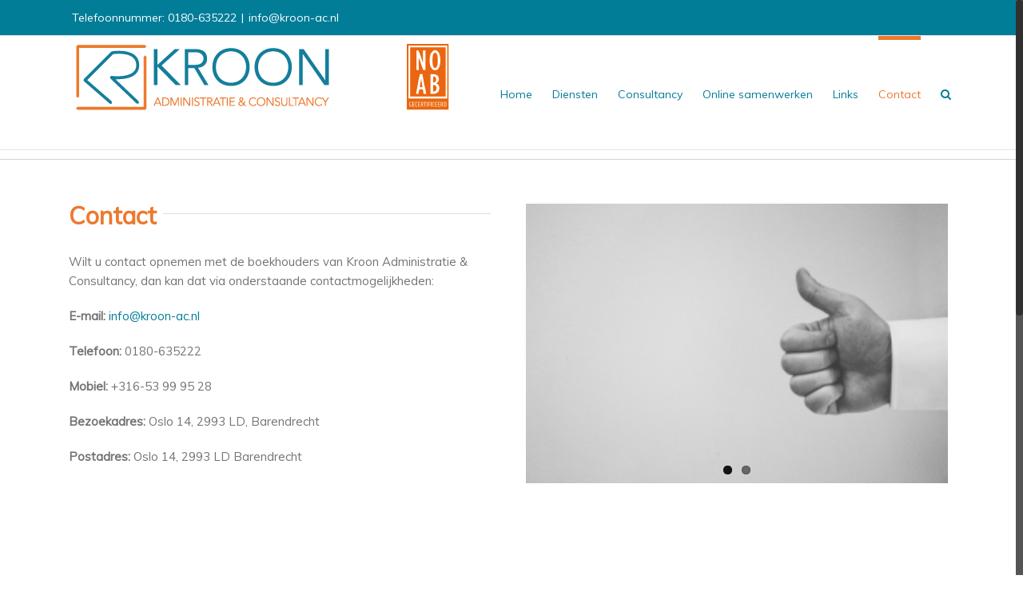

--- FILE ---
content_type: text/html; charset=UTF-8
request_url: https://www.kroon-ac.nl/contact/
body_size: 9749
content:
<!DOCTYPE html>
<html class="no-overflow-y" lang="nl-NL" prefix="og: http://ogp.me/ns# fb: http://ogp.me/ns/fb#">
<head>
	
	<meta http-equiv="Content-Type" content="text/html; charset=utf-8"/>

	
	<!--[if lte IE 8]>
	<script type="text/javascript" src="https://www.kroon-ac.nl/wp-content/themes/Avada/assets/js/html5shiv.js"></script>
	<![endif]-->

	
	<meta name="viewport" content="width=device-width, initial-scale=1" />
							<script>
							/* You can add more configuration options to webfontloader by previously defining the WebFontConfig with your options */
							if ( typeof WebFontConfig === "undefined" ) {
								WebFontConfig = new Object();
							}
							WebFontConfig['google'] = {families: ['Muli&amp;subset=latin,greek-ext']};

							(function() {
								var wf = document.createElement( 'script' );
								wf.src = 'https://ajax.googleapis.com/ajax/libs/webfont/1.5.3/webfont.js';
								wf.type = 'text/javascript';
								wf.async = 'true';
								var s = document.getElementsByTagName( 'script' )[0];
								s.parentNode.insertBefore( wf, s );
							})();
						</script>
						<meta name='robots' content='index, follow, max-image-preview:large, max-snippet:-1, max-video-preview:-1' />
	<style>img:is([sizes="auto" i], [sizes^="auto," i]) { contain-intrinsic-size: 3000px 1500px }</style>
	
<!-- Google Tag Manager for WordPress by gtm4wp.com -->
<script data-cfasync="false" data-pagespeed-no-defer>
	var gtm4wp_datalayer_name = "dataLayer";
	var dataLayer = dataLayer || [];
</script>
<!-- End Google Tag Manager for WordPress by gtm4wp.com -->
	<!-- This site is optimized with the Yoast SEO plugin v26.2 - https://yoast.com/wordpress/plugins/seo/ -->
	<title>Boekhouder in Barendrecht - Kroon Administratie &amp; Consultancy</title>
	<meta name="description" content="Ons administratiekantoor zit in Barendrecht. Heeft u vragen over uw boekhouding of loondadministratie? Vraag het onze boekhouders in Barendrecht." />
	<link rel="canonical" href="https://www.kroon-ac.nl/contact/" />
	<meta property="og:locale" content="nl_NL" />
	<meta property="og:type" content="article" />
	<meta property="og:title" content="Boekhouder in Barendrecht - Kroon Administratie &amp; Consultancy" />
	<meta property="og:description" content="Ons administratiekantoor zit in Barendrecht. Heeft u vragen over uw boekhouding of loondadministratie? Vraag het onze boekhouders in Barendrecht." />
	<meta property="og:url" content="https://www.kroon-ac.nl/contact/" />
	<meta property="og:site_name" content="Kroon Administratie &amp; Consultancy" />
	<meta property="article:modified_time" content="2025-10-29T17:17:21+00:00" />
	<meta name="twitter:card" content="summary_large_image" />
	<script type="application/ld+json" class="yoast-schema-graph">{"@context":"https://schema.org","@graph":[{"@type":"WebPage","@id":"https://www.kroon-ac.nl/contact/","url":"https://www.kroon-ac.nl/contact/","name":"Boekhouder in Barendrecht - Kroon Administratie &amp; Consultancy","isPartOf":{"@id":"https://www.kroon-ac.nl/#website"},"datePublished":"2018-03-01T15:33:45+00:00","dateModified":"2025-10-29T17:17:21+00:00","description":"Ons administratiekantoor zit in Barendrecht. Heeft u vragen over uw boekhouding of loondadministratie? Vraag het onze boekhouders in Barendrecht.","breadcrumb":{"@id":"https://www.kroon-ac.nl/contact/#breadcrumb"},"inLanguage":"nl-NL","potentialAction":[{"@type":"ReadAction","target":["https://www.kroon-ac.nl/contact/"]}]},{"@type":"BreadcrumbList","@id":"https://www.kroon-ac.nl/contact/#breadcrumb","itemListElement":[{"@type":"ListItem","position":1,"name":"Home","item":"https://www.kroon-ac.nl/"},{"@type":"ListItem","position":2,"name":"Contact"}]},{"@type":"WebSite","@id":"https://www.kroon-ac.nl/#website","url":"https://www.kroon-ac.nl/","name":"Kroon Administratie &amp; Consultancy","description":"","alternateName":"KAC","potentialAction":[{"@type":"SearchAction","target":{"@type":"EntryPoint","urlTemplate":"https://www.kroon-ac.nl/?s={search_term_string}"},"query-input":{"@type":"PropertyValueSpecification","valueRequired":true,"valueName":"search_term_string"}}],"inLanguage":"nl-NL"}]}</script>
	<!-- / Yoast SEO plugin. -->


<link rel="alternate" type="application/rss+xml" title="Kroon Administratie &amp; Consultancy &raquo; feed" href="https://www.kroon-ac.nl/feed/" />
<link rel="alternate" type="application/rss+xml" title="Kroon Administratie &amp; Consultancy &raquo; reacties feed" href="https://www.kroon-ac.nl/comments/feed/" />
			<!-- For iPad Retina display -->
			<link rel="apple-touch-icon-precomposed" sizes="144x144" href="">
		
		<meta property="og:title" content="Contact"/>
		<meta property="og:type" content="article"/>
		<meta property="og:url" content="https://www.kroon-ac.nl/contact/"/>
		<meta property="og:site_name" content="Kroon Administratie &amp; Consultancy"/>
		<meta property="og:description" content="Contact Wilt u contact opnemen met de boekhouders van Kroon Administratie &amp; Consultancy, dan kan dat via onderstaande contactmogelijkheden:

E-mail: info@kroon-ac.nl

Telefoon: 0180-635222

Mobiel: +316-53 99 95 28

Bezoekadres: Oslo 14, 2993 LD, Barendrecht

Postadres: Oslo 14, 2993 LD Barendrecht"/>

									<meta property="og:image" content="https://www.kroon-ac.nl/wp-content/uploads/rechtsDEFkroon-noab.png"/>
					<script type="text/javascript">
/* <![CDATA[ */
window._wpemojiSettings = {"baseUrl":"https:\/\/s.w.org\/images\/core\/emoji\/16.0.1\/72x72\/","ext":".png","svgUrl":"https:\/\/s.w.org\/images\/core\/emoji\/16.0.1\/svg\/","svgExt":".svg","source":{"concatemoji":"https:\/\/www.kroon-ac.nl\/wp-includes\/js\/wp-emoji-release.min.js?ver=6.8.3"}};
/*! This file is auto-generated */
!function(s,n){var o,i,e;function c(e){try{var t={supportTests:e,timestamp:(new Date).valueOf()};sessionStorage.setItem(o,JSON.stringify(t))}catch(e){}}function p(e,t,n){e.clearRect(0,0,e.canvas.width,e.canvas.height),e.fillText(t,0,0);var t=new Uint32Array(e.getImageData(0,0,e.canvas.width,e.canvas.height).data),a=(e.clearRect(0,0,e.canvas.width,e.canvas.height),e.fillText(n,0,0),new Uint32Array(e.getImageData(0,0,e.canvas.width,e.canvas.height).data));return t.every(function(e,t){return e===a[t]})}function u(e,t){e.clearRect(0,0,e.canvas.width,e.canvas.height),e.fillText(t,0,0);for(var n=e.getImageData(16,16,1,1),a=0;a<n.data.length;a++)if(0!==n.data[a])return!1;return!0}function f(e,t,n,a){switch(t){case"flag":return n(e,"\ud83c\udff3\ufe0f\u200d\u26a7\ufe0f","\ud83c\udff3\ufe0f\u200b\u26a7\ufe0f")?!1:!n(e,"\ud83c\udde8\ud83c\uddf6","\ud83c\udde8\u200b\ud83c\uddf6")&&!n(e,"\ud83c\udff4\udb40\udc67\udb40\udc62\udb40\udc65\udb40\udc6e\udb40\udc67\udb40\udc7f","\ud83c\udff4\u200b\udb40\udc67\u200b\udb40\udc62\u200b\udb40\udc65\u200b\udb40\udc6e\u200b\udb40\udc67\u200b\udb40\udc7f");case"emoji":return!a(e,"\ud83e\udedf")}return!1}function g(e,t,n,a){var r="undefined"!=typeof WorkerGlobalScope&&self instanceof WorkerGlobalScope?new OffscreenCanvas(300,150):s.createElement("canvas"),o=r.getContext("2d",{willReadFrequently:!0}),i=(o.textBaseline="top",o.font="600 32px Arial",{});return e.forEach(function(e){i[e]=t(o,e,n,a)}),i}function t(e){var t=s.createElement("script");t.src=e,t.defer=!0,s.head.appendChild(t)}"undefined"!=typeof Promise&&(o="wpEmojiSettingsSupports",i=["flag","emoji"],n.supports={everything:!0,everythingExceptFlag:!0},e=new Promise(function(e){s.addEventListener("DOMContentLoaded",e,{once:!0})}),new Promise(function(t){var n=function(){try{var e=JSON.parse(sessionStorage.getItem(o));if("object"==typeof e&&"number"==typeof e.timestamp&&(new Date).valueOf()<e.timestamp+604800&&"object"==typeof e.supportTests)return e.supportTests}catch(e){}return null}();if(!n){if("undefined"!=typeof Worker&&"undefined"!=typeof OffscreenCanvas&&"undefined"!=typeof URL&&URL.createObjectURL&&"undefined"!=typeof Blob)try{var e="postMessage("+g.toString()+"("+[JSON.stringify(i),f.toString(),p.toString(),u.toString()].join(",")+"));",a=new Blob([e],{type:"text/javascript"}),r=new Worker(URL.createObjectURL(a),{name:"wpTestEmojiSupports"});return void(r.onmessage=function(e){c(n=e.data),r.terminate(),t(n)})}catch(e){}c(n=g(i,f,p,u))}t(n)}).then(function(e){for(var t in e)n.supports[t]=e[t],n.supports.everything=n.supports.everything&&n.supports[t],"flag"!==t&&(n.supports.everythingExceptFlag=n.supports.everythingExceptFlag&&n.supports[t]);n.supports.everythingExceptFlag=n.supports.everythingExceptFlag&&!n.supports.flag,n.DOMReady=!1,n.readyCallback=function(){n.DOMReady=!0}}).then(function(){return e}).then(function(){var e;n.supports.everything||(n.readyCallback(),(e=n.source||{}).concatemoji?t(e.concatemoji):e.wpemoji&&e.twemoji&&(t(e.twemoji),t(e.wpemoji)))}))}((window,document),window._wpemojiSettings);
/* ]]> */
</script>
<style id='wp-emoji-styles-inline-css' type='text/css'>

	img.wp-smiley, img.emoji {
		display: inline !important;
		border: none !important;
		box-shadow: none !important;
		height: 1em !important;
		width: 1em !important;
		margin: 0 0.07em !important;
		vertical-align: -0.1em !important;
		background: none !important;
		padding: 0 !important;
	}
</style>
<link rel='stylesheet' id='wp-block-library-css' href='https://www.kroon-ac.nl/wp-includes/css/dist/block-library/style.min.css?ver=6.8.3' type='text/css' media='all' />
<style id='classic-theme-styles-inline-css' type='text/css'>
/*! This file is auto-generated */
.wp-block-button__link{color:#fff;background-color:#32373c;border-radius:9999px;box-shadow:none;text-decoration:none;padding:calc(.667em + 2px) calc(1.333em + 2px);font-size:1.125em}.wp-block-file__button{background:#32373c;color:#fff;text-decoration:none}
</style>
<style id='global-styles-inline-css' type='text/css'>
:root{--wp--preset--aspect-ratio--square: 1;--wp--preset--aspect-ratio--4-3: 4/3;--wp--preset--aspect-ratio--3-4: 3/4;--wp--preset--aspect-ratio--3-2: 3/2;--wp--preset--aspect-ratio--2-3: 2/3;--wp--preset--aspect-ratio--16-9: 16/9;--wp--preset--aspect-ratio--9-16: 9/16;--wp--preset--color--black: #000000;--wp--preset--color--cyan-bluish-gray: #abb8c3;--wp--preset--color--white: #ffffff;--wp--preset--color--pale-pink: #f78da7;--wp--preset--color--vivid-red: #cf2e2e;--wp--preset--color--luminous-vivid-orange: #ff6900;--wp--preset--color--luminous-vivid-amber: #fcb900;--wp--preset--color--light-green-cyan: #7bdcb5;--wp--preset--color--vivid-green-cyan: #00d084;--wp--preset--color--pale-cyan-blue: #8ed1fc;--wp--preset--color--vivid-cyan-blue: #0693e3;--wp--preset--color--vivid-purple: #9b51e0;--wp--preset--gradient--vivid-cyan-blue-to-vivid-purple: linear-gradient(135deg,rgba(6,147,227,1) 0%,rgb(155,81,224) 100%);--wp--preset--gradient--light-green-cyan-to-vivid-green-cyan: linear-gradient(135deg,rgb(122,220,180) 0%,rgb(0,208,130) 100%);--wp--preset--gradient--luminous-vivid-amber-to-luminous-vivid-orange: linear-gradient(135deg,rgba(252,185,0,1) 0%,rgba(255,105,0,1) 100%);--wp--preset--gradient--luminous-vivid-orange-to-vivid-red: linear-gradient(135deg,rgba(255,105,0,1) 0%,rgb(207,46,46) 100%);--wp--preset--gradient--very-light-gray-to-cyan-bluish-gray: linear-gradient(135deg,rgb(238,238,238) 0%,rgb(169,184,195) 100%);--wp--preset--gradient--cool-to-warm-spectrum: linear-gradient(135deg,rgb(74,234,220) 0%,rgb(151,120,209) 20%,rgb(207,42,186) 40%,rgb(238,44,130) 60%,rgb(251,105,98) 80%,rgb(254,248,76) 100%);--wp--preset--gradient--blush-light-purple: linear-gradient(135deg,rgb(255,206,236) 0%,rgb(152,150,240) 100%);--wp--preset--gradient--blush-bordeaux: linear-gradient(135deg,rgb(254,205,165) 0%,rgb(254,45,45) 50%,rgb(107,0,62) 100%);--wp--preset--gradient--luminous-dusk: linear-gradient(135deg,rgb(255,203,112) 0%,rgb(199,81,192) 50%,rgb(65,88,208) 100%);--wp--preset--gradient--pale-ocean: linear-gradient(135deg,rgb(255,245,203) 0%,rgb(182,227,212) 50%,rgb(51,167,181) 100%);--wp--preset--gradient--electric-grass: linear-gradient(135deg,rgb(202,248,128) 0%,rgb(113,206,126) 100%);--wp--preset--gradient--midnight: linear-gradient(135deg,rgb(2,3,129) 0%,rgb(40,116,252) 100%);--wp--preset--font-size--small: 13px;--wp--preset--font-size--medium: 20px;--wp--preset--font-size--large: 36px;--wp--preset--font-size--x-large: 42px;--wp--preset--spacing--20: 0.44rem;--wp--preset--spacing--30: 0.67rem;--wp--preset--spacing--40: 1rem;--wp--preset--spacing--50: 1.5rem;--wp--preset--spacing--60: 2.25rem;--wp--preset--spacing--70: 3.38rem;--wp--preset--spacing--80: 5.06rem;--wp--preset--shadow--natural: 6px 6px 9px rgba(0, 0, 0, 0.2);--wp--preset--shadow--deep: 12px 12px 50px rgba(0, 0, 0, 0.4);--wp--preset--shadow--sharp: 6px 6px 0px rgba(0, 0, 0, 0.2);--wp--preset--shadow--outlined: 6px 6px 0px -3px rgba(255, 255, 255, 1), 6px 6px rgba(0, 0, 0, 1);--wp--preset--shadow--crisp: 6px 6px 0px rgba(0, 0, 0, 1);}:where(.is-layout-flex){gap: 0.5em;}:where(.is-layout-grid){gap: 0.5em;}body .is-layout-flex{display: flex;}.is-layout-flex{flex-wrap: wrap;align-items: center;}.is-layout-flex > :is(*, div){margin: 0;}body .is-layout-grid{display: grid;}.is-layout-grid > :is(*, div){margin: 0;}:where(.wp-block-columns.is-layout-flex){gap: 2em;}:where(.wp-block-columns.is-layout-grid){gap: 2em;}:where(.wp-block-post-template.is-layout-flex){gap: 1.25em;}:where(.wp-block-post-template.is-layout-grid){gap: 1.25em;}.has-black-color{color: var(--wp--preset--color--black) !important;}.has-cyan-bluish-gray-color{color: var(--wp--preset--color--cyan-bluish-gray) !important;}.has-white-color{color: var(--wp--preset--color--white) !important;}.has-pale-pink-color{color: var(--wp--preset--color--pale-pink) !important;}.has-vivid-red-color{color: var(--wp--preset--color--vivid-red) !important;}.has-luminous-vivid-orange-color{color: var(--wp--preset--color--luminous-vivid-orange) !important;}.has-luminous-vivid-amber-color{color: var(--wp--preset--color--luminous-vivid-amber) !important;}.has-light-green-cyan-color{color: var(--wp--preset--color--light-green-cyan) !important;}.has-vivid-green-cyan-color{color: var(--wp--preset--color--vivid-green-cyan) !important;}.has-pale-cyan-blue-color{color: var(--wp--preset--color--pale-cyan-blue) !important;}.has-vivid-cyan-blue-color{color: var(--wp--preset--color--vivid-cyan-blue) !important;}.has-vivid-purple-color{color: var(--wp--preset--color--vivid-purple) !important;}.has-black-background-color{background-color: var(--wp--preset--color--black) !important;}.has-cyan-bluish-gray-background-color{background-color: var(--wp--preset--color--cyan-bluish-gray) !important;}.has-white-background-color{background-color: var(--wp--preset--color--white) !important;}.has-pale-pink-background-color{background-color: var(--wp--preset--color--pale-pink) !important;}.has-vivid-red-background-color{background-color: var(--wp--preset--color--vivid-red) !important;}.has-luminous-vivid-orange-background-color{background-color: var(--wp--preset--color--luminous-vivid-orange) !important;}.has-luminous-vivid-amber-background-color{background-color: var(--wp--preset--color--luminous-vivid-amber) !important;}.has-light-green-cyan-background-color{background-color: var(--wp--preset--color--light-green-cyan) !important;}.has-vivid-green-cyan-background-color{background-color: var(--wp--preset--color--vivid-green-cyan) !important;}.has-pale-cyan-blue-background-color{background-color: var(--wp--preset--color--pale-cyan-blue) !important;}.has-vivid-cyan-blue-background-color{background-color: var(--wp--preset--color--vivid-cyan-blue) !important;}.has-vivid-purple-background-color{background-color: var(--wp--preset--color--vivid-purple) !important;}.has-black-border-color{border-color: var(--wp--preset--color--black) !important;}.has-cyan-bluish-gray-border-color{border-color: var(--wp--preset--color--cyan-bluish-gray) !important;}.has-white-border-color{border-color: var(--wp--preset--color--white) !important;}.has-pale-pink-border-color{border-color: var(--wp--preset--color--pale-pink) !important;}.has-vivid-red-border-color{border-color: var(--wp--preset--color--vivid-red) !important;}.has-luminous-vivid-orange-border-color{border-color: var(--wp--preset--color--luminous-vivid-orange) !important;}.has-luminous-vivid-amber-border-color{border-color: var(--wp--preset--color--luminous-vivid-amber) !important;}.has-light-green-cyan-border-color{border-color: var(--wp--preset--color--light-green-cyan) !important;}.has-vivid-green-cyan-border-color{border-color: var(--wp--preset--color--vivid-green-cyan) !important;}.has-pale-cyan-blue-border-color{border-color: var(--wp--preset--color--pale-cyan-blue) !important;}.has-vivid-cyan-blue-border-color{border-color: var(--wp--preset--color--vivid-cyan-blue) !important;}.has-vivid-purple-border-color{border-color: var(--wp--preset--color--vivid-purple) !important;}.has-vivid-cyan-blue-to-vivid-purple-gradient-background{background: var(--wp--preset--gradient--vivid-cyan-blue-to-vivid-purple) !important;}.has-light-green-cyan-to-vivid-green-cyan-gradient-background{background: var(--wp--preset--gradient--light-green-cyan-to-vivid-green-cyan) !important;}.has-luminous-vivid-amber-to-luminous-vivid-orange-gradient-background{background: var(--wp--preset--gradient--luminous-vivid-amber-to-luminous-vivid-orange) !important;}.has-luminous-vivid-orange-to-vivid-red-gradient-background{background: var(--wp--preset--gradient--luminous-vivid-orange-to-vivid-red) !important;}.has-very-light-gray-to-cyan-bluish-gray-gradient-background{background: var(--wp--preset--gradient--very-light-gray-to-cyan-bluish-gray) !important;}.has-cool-to-warm-spectrum-gradient-background{background: var(--wp--preset--gradient--cool-to-warm-spectrum) !important;}.has-blush-light-purple-gradient-background{background: var(--wp--preset--gradient--blush-light-purple) !important;}.has-blush-bordeaux-gradient-background{background: var(--wp--preset--gradient--blush-bordeaux) !important;}.has-luminous-dusk-gradient-background{background: var(--wp--preset--gradient--luminous-dusk) !important;}.has-pale-ocean-gradient-background{background: var(--wp--preset--gradient--pale-ocean) !important;}.has-electric-grass-gradient-background{background: var(--wp--preset--gradient--electric-grass) !important;}.has-midnight-gradient-background{background: var(--wp--preset--gradient--midnight) !important;}.has-small-font-size{font-size: var(--wp--preset--font-size--small) !important;}.has-medium-font-size{font-size: var(--wp--preset--font-size--medium) !important;}.has-large-font-size{font-size: var(--wp--preset--font-size--large) !important;}.has-x-large-font-size{font-size: var(--wp--preset--font-size--x-large) !important;}
:where(.wp-block-post-template.is-layout-flex){gap: 1.25em;}:where(.wp-block-post-template.is-layout-grid){gap: 1.25em;}
:where(.wp-block-columns.is-layout-flex){gap: 2em;}:where(.wp-block-columns.is-layout-grid){gap: 2em;}
:root :where(.wp-block-pullquote){font-size: 1.5em;line-height: 1.6;}
</style>
<link rel='stylesheet' id='avada-stylesheet-css' href='https://www.kroon-ac.nl/wp-content/themes/Avada/style.css?ver=4.0.1' type='text/css' media='all' />
<!--[if lte IE 9]>
<link rel='stylesheet' id='avada-shortcodes-css' href='https://www.kroon-ac.nl/wp-content/themes/Avada/shortcodes.css?ver=4.0.1' type='text/css' media='all' />
<![endif]-->
<link rel='stylesheet' id='fontawesome-css' href='https://www.kroon-ac.nl/wp-content/themes/Avada/assets/fonts/fontawesome/font-awesome.css?ver=4.0.1' type='text/css' media='all' />
<!--[if lte IE 9]>
<link rel='stylesheet' id='avada-IE-fontawesome-css' href='https://www.kroon-ac.nl/wp-content/themes/Avada/assets/fonts/fontawesome/font-awesome.css?ver=4.0.1' type='text/css' media='all' />
<![endif]-->
<!--[if lte IE 8]>
<link rel='stylesheet' id='avada-IE8-css' href='https://www.kroon-ac.nl/wp-content/themes/Avada/assets/css/ie8.css?ver=4.0.1' type='text/css' media='all' />
<![endif]-->
<!--[if IE]>
<link rel='stylesheet' id='avada-IE-css' href='https://www.kroon-ac.nl/wp-content/themes/Avada/assets/css/ie.css?ver=4.0.1' type='text/css' media='all' />
<![endif]-->
<link rel='stylesheet' id='avada-iLightbox-css' href='https://www.kroon-ac.nl/wp-content/themes/Avada/ilightbox.css?ver=4.0.1' type='text/css' media='all' />
<link rel='stylesheet' id='avada-animations-css' href='https://www.kroon-ac.nl/wp-content/themes/Avada/animations.css?ver=4.0.1' type='text/css' media='all' />
<link rel='stylesheet' id='avada-dynamic-css-css' href='//www.kroon-ac.nl/wp-content/uploads/avada-styles/avada-11541.css?timestamp=1761758287&#038;ver=6.8.3' type='text/css' media='all' />
<script type="text/javascript" src="https://www.kroon-ac.nl/wp-includes/js/jquery/jquery.min.js?ver=3.7.1" id="jquery-core-js"></script>
<script type="text/javascript" src="https://www.kroon-ac.nl/wp-includes/js/jquery/jquery-migrate.min.js?ver=3.4.1" id="jquery-migrate-js"></script>
<link rel="https://api.w.org/" href="https://www.kroon-ac.nl/wp-json/" /><link rel="alternate" title="JSON" type="application/json" href="https://www.kroon-ac.nl/wp-json/wp/v2/pages/11541" /><link rel="EditURI" type="application/rsd+xml" title="RSD" href="https://www.kroon-ac.nl/xmlrpc.php?rsd" />
<meta name="generator" content="WordPress 6.8.3" />
<link rel='shortlink' href='https://www.kroon-ac.nl/?p=11541' />
<link rel="alternate" title="oEmbed (JSON)" type="application/json+oembed" href="https://www.kroon-ac.nl/wp-json/oembed/1.0/embed?url=https%3A%2F%2Fwww.kroon-ac.nl%2Fcontact%2F" />
<link rel="alternate" title="oEmbed (XML)" type="text/xml+oembed" href="https://www.kroon-ac.nl/wp-json/oembed/1.0/embed?url=https%3A%2F%2Fwww.kroon-ac.nl%2Fcontact%2F&#038;format=xml" />

<!-- Google Tag Manager for WordPress by gtm4wp.com -->
<!-- GTM Container placement set to automatic -->
<script data-cfasync="false" data-pagespeed-no-defer type="text/javascript">
	var dataLayer_content = {"pagePostType":"page","pagePostType2":"single-page","pagePostAuthor":"Joanne"};
	dataLayer.push( dataLayer_content );
</script>
<script data-cfasync="false" data-pagespeed-no-defer type="text/javascript">
(function(w,d,s,l,i){w[l]=w[l]||[];w[l].push({'gtm.start':
new Date().getTime(),event:'gtm.js'});var f=d.getElementsByTagName(s)[0],
j=d.createElement(s),dl=l!='dataLayer'?'&l='+l:'';j.async=true;j.src=
'//www.googletagmanager.com/gtm.js?id='+i+dl;f.parentNode.insertBefore(j,f);
})(window,document,'script','dataLayer','GTM-PRCS6F9');
</script>
<!-- End Google Tag Manager for WordPress by gtm4wp.com --><!--[if IE 9]> <script>var _fusionParallaxIE9 = true;</script> <![endif]--><style type="text/css" id="custom-background-css">
body.custom-background { background-color: #ffffff; }
</style>
	<!-- Er is geen amphtml versie beschikbaar voor deze URL. -->
	
	<!--[if lte IE 8]>
	<script type="text/javascript">
	jQuery(document).ready(function() {
	var imgs, i, w;
	var imgs = document.getElementsByTagName( 'img' );
	for( i = 0; i < imgs.length; i++ ) {
		w = imgs[i].getAttribute( 'width' );
		imgs[i].removeAttribute( 'width' );
		imgs[i].removeAttribute( 'height' );
	}
	});
	</script>

	<script src="https://www.kroon-ac.nl/wp-content/themes/Avada/assets/js/excanvas.js"></script>

	<![endif]-->

	<!--[if lte IE 9]>
	<script type="text/javascript">
	jQuery(document).ready(function() {

	// Combine inline styles for body tag
	jQuery('body').each( function() {
		var combined_styles = '<style type="text/css">';

		jQuery( this ).find( 'style' ).each( function() {
			combined_styles += jQuery(this).html();
			jQuery(this).remove();
		});

		combined_styles += '</style>';

		jQuery( this ).prepend( combined_styles );
	});
	});
	</script>

	<![endif]-->

	<script type="text/javascript">
		var doc = document.documentElement;
		doc.setAttribute('data-useragent', navigator.userAgent);
	</script>

	
	</head>
<body data-rsssl=1 class="wp-singular page-template-default page page-id-11541 custom-background wp-theme-Avada fusion-body no-mobile-sticky-header mobile-logo-pos-center layout-wide-mode menu-text-align-center mobile-menu-design-modern fusion-image-hovers fusion-show-pagination-text">
				<div id="wrapper" class="">
		<div id="home" style="position:relative;top:1px;"></div>
				
		
			<div class="fusion-header-wrapper">
				<div class="fusion-header-v3 fusion-logo-center fusion-sticky-menu- fusion-sticky-logo-1 fusion-mobile-logo- fusion-mobile-menu-design-modern ">
					
<div class="fusion-secondary-header">
	<div class="fusion-row">
					<div class="fusion-alignleft"><div class="fusion-contact-info">Telefoonnummer: 0180-635222<span class="fusion-header-separator">|</span><a href="mailto:info@kroon-ac.nl">info@kroon-ac.nl</a></div></div>
							<div class="fusion-alignright"><div class="fusion-social-links-header"><div class="fusion-social-networks"><div class="fusion-social-networks-wrapper"><a  class="custom fusion-social-network-icon fusion-tooltip fusion-custom fusion-icon-custom" style="color:#ffffff;" social_network="custom" social_link="https://www.noabkeurmerk.nl/" icon_color="#ffffff" box_color="#007d9a" last href="https://www.noabkeurmerk.nl/" target="_blank" data-placement="top" data-title data-toggle="tooltip" title><span class="screen-reader-text"></span></a></div></div></div></div>
			</div>
</div>
<div class="fusion-header-sticky-height"></div>
<div class="fusion-header">
	<div class="fusion-row">
		<div class="fusion-logo" data-margin-top="5px" data-margin-bottom="5px" data-margin-left="0px" data-margin-right="0px">
				<a class="fusion-logo-link" href="https://www.kroon-ac.nl">
						<img src="//www.kroon-ac.nl/wp-content/uploads/rechtsDEFkroon-noab.png" width="478" height="92" alt="Kroon Administratie &amp; Consultancy" class="fusion-logo-1x fusion-standard-logo" />

							<img src="//www.kroon-ac.nl/wp-content/uploads/rechtsDEFkroon-noab.png" width="478" height="92" alt="Kroon Administratie &amp; Consultancy" class="fusion-standard-logo fusion-logo-2x" />
			
			<!-- mobile logo -->
			
			<!-- sticky header logo -->
											<img src="//www.kroon-ac.nl/wp-content/uploads/DEFkroon-noab.png" width="375" height="84" alt="Kroon Administratie &amp; Consultancy" class="fusion-logo-1x fusion-sticky-logo-1x" />

									<img src="//www.kroon-ac.nl/wp-content/uploads/DEFkroon-noab.png" width="375" height="84" alt="Kroon Administratie &amp; Consultancy" class="fusion-logo-2x fusion-sticky-logo-2x" />
									</a>
		</div>
		<div class="fusion-main-menu"><ul id="menu-hoofdmenu" class="fusion-menu"><li  id="menu-item-11104"  class="menu-item menu-item-type-post_type menu-item-object-page menu-item-home menu-item-11104"  ><a  href="https://www.kroon-ac.nl/"><span class="menu-text">Home</span></a></li><li  id="menu-item-11335"  class="menu-item menu-item-type-post_type menu-item-object-page menu-item-has-children menu-item-11335 fusion-dropdown-menu"  ><a  href="https://www.kroon-ac.nl/diensten/"><span class="menu-text">Diensten</span></a><ul class="sub-menu"><li  id="menu-item-10817"  class="menu-item menu-item-type-post_type menu-item-object-page menu-item-10817 fusion-dropdown-submenu"  ><a  href="https://www.kroon-ac.nl/dienstverlening-als-administratiekantoor/"><span class="">Dienstverlening als administratiekantoor</span></a></li><li  id="menu-item-11101"  class="menu-item menu-item-type-post_type menu-item-object-page menu-item-11101 fusion-dropdown-submenu"  ><a  href="https://www.kroon-ac.nl/particulier/"><span class="">Fiscaal-juridisch advies</span></a></li><li  id="menu-item-11201"  class="menu-item menu-item-type-post_type menu-item-object-page menu-item-11201 fusion-dropdown-submenu"  ><a  href="https://www.kroon-ac.nl/ondernemingsadvies/"><span class="">Ondernemingsadvies</span></a></li><li  id="menu-item-11200"  class="menu-item menu-item-type-post_type menu-item-object-page menu-item-11200 fusion-dropdown-submenu"  ><a  href="https://www.kroon-ac.nl/financiele-en-vermogensplanning/"><span class="">Financiële- en vermogensplanning</span></a></li><li  id="menu-item-11213"  class="menu-item menu-item-type-post_type menu-item-object-page menu-item-11213 fusion-dropdown-submenu"  ><a  href="https://www.kroon-ac.nl/starters/"><span class="">Starters</span></a></li><li  id="menu-item-11199"  class="menu-item menu-item-type-post_type menu-item-object-page menu-item-11199 fusion-dropdown-submenu"  ><a  href="https://www.kroon-ac.nl/hrm-salaris/"><span class="">HRM,  salaris</span></a></li></ul></li><li  id="menu-item-11126"  class="menu-item menu-item-type-post_type menu-item-object-page menu-item-11126"  ><a  href="https://www.kroon-ac.nl/consultancy/"><span class="menu-text">Consultancy</span></a></li><li  id="menu-item-11103"  class="menu-item menu-item-type-post_type menu-item-object-page menu-item-11103"  ><a  href="https://www.kroon-ac.nl/online-samenwerken/"><span class="menu-text">Online samenwerken</span></a></li><li  id="menu-item-11702"  class="menu-item menu-item-type-post_type menu-item-object-page menu-item-11702"  ><a  href="https://www.kroon-ac.nl/links/"><span class="menu-text">Links</span></a></li><li  id="menu-item-11542"  class="menu-item menu-item-type-post_type menu-item-object-page current-menu-item page_item page-item-11541 current_page_item menu-item-11542"  ><a  href="https://www.kroon-ac.nl/contact/"><span class="menu-text">Contact</span></a></li><li class="fusion-custom-menu-item fusion-main-menu-search"><a class="fusion-main-menu-icon"></a><div class="fusion-custom-menu-item-contents"><form role="search" class="searchform" method="get" action="https://www.kroon-ac.nl/">
	<div class="search-table">
		<div class="search-field">
			<input type="text" value="" name="s" class="s" placeholder="Search ..." />
		</div>
		<div class="search-button">
			<input type="submit" class="searchsubmit" value="&#xf002;" />
		</div>
	</div>
</form>
</div></li></ul></div>			<div class="fusion-mobile-menu-icons">
							<a href="#" class="fusion-icon fusion-icon-bars"></a>
		
		
			</div>


<div class="fusion-mobile-nav-holder"></div>

	</div>
</div>
				</div>
				<div class="fusion-clearfix"></div>
			</div>
					
		<div id="sliders-container">
					</div>
				
					<div class="fusion-page-title-bar fusion-page-title-bar-breadcrumbs fusion-page-title-bar-left">
	<div class="fusion-page-title-row">
		<div class="fusion-page-title-wrapper">
			<div class="fusion-page-title-captions">

																			<h1 class="entry-title">Contact</h1>

									
				
			</div>

												<div class="fusion-page-title-secondary"><div class="fusion-breadcrumbs"><span itemscope itemtype="http://data-vocabulary.org/Breadcrumb"><a itemprop="url" href="https://www.kroon-ac.nl" ><span itemprop="title">Home</span></a></span><span class="fusion-breadcrumb-sep">/</span><span class="breadcrumb-leaf">Contact</span></div></div>
							
		</div>
	</div>
</div>
		
		
		
						<div id="main" class="clearfix " style="">
			<div class="fusion-row" style="">
<div id="content" style="width: 100%;">
			<div id="post-11541" class="post-11541 page type-page status-publish hentry">
			
			<span class="entry-title" style="display: none;">
			Contact		</span>
	
			<span class="vcard" style="display: none;">
			<span class="fn">
				<a href="https://www.kroon-ac.nl/author/joanne/" title="Berichten van Joanne" rel="author">Joanne</a>			</span>
		</span>
	
			<span class="updated" style="display:none;">
			2025-10-29T18:17:21+01:00		</span>
	
																			
			<div class="post-content">
				<div class="fusion-one-half fusion-layout-column fusion-spacing-yes" style="margin-top:0px;margin-bottom:20px;"><div class="fusion-column-wrapper"><div class="fusion-title title fusion-title-size-two" style="margin-top:0px;margin-bottom:31px;"><h2 class="title-heading-left">Contact</h2><div class="title-sep-container"><div class="title-sep sep-single"></div></div></div><p>Wilt u contact opnemen met de boekhouders van Kroon Administratie &amp; Consultancy, dan kan dat via onderstaande contactmogelijkheden:</p>
<p><strong>E-mail:</strong> <a href="mailto:info@kroon-ac.nl">info@kroon-ac.nl</a></p>
<p><strong>Telefoon:</strong> 0180-635222</p>
<p><strong>Mobiel:</strong> +316-53 99 95 28</p>
<p><strong>Bezoekadres:</strong> Oslo 14, 2993 LD, Barendrecht</p>
<p><strong>Postadres:</strong> Oslo 14, 2993 LD Barendrecht</p>
<div class="fusion-clearfix"></div></div></div><div class="fusion-one-half fusion-layout-column fusion-column-last fusion-spacing-yes" style="margin-top:0px;margin-bottom:20px;"><div class="fusion-column-wrapper"><div class="fusion-slider-sc flexslider flexslider-hover-type-none" style="max-width:100%;height:100%;"><ul class="slides"><li class="image"><span class="hover-type-none"><img decoding="async" src="https://www.kroon-ac.nl/wp-content/uploads/hand-kopie-300x199.jpg" /></span></li><li class="image"><span class="hover-type-none"><img decoding="async" src="https://www.kroon-ac.nl/wp-content/uploads/man-hands-working-technology-kopie1-300x200.jpg" /></span></li></ul></div><div class="fusion-clearfix"></div></div></div><div class="fusion-clearfix"></div>
							</div>
																					</div>
		</div>
									</div>  <!-- fusion-row -->
			</div>  <!-- #main -->
			
			
			
			
										
				<div class="fusion-footer">

																
						<footer class="fusion-footer-widget-area fusion-widget-area">
							<div class="fusion-row">
								<div class="fusion-columns fusion-columns-3 fusion-widget-area">
									
																																							<div class="fusion-column col-lg-4 col-md-4 col-sm-4">
												<div id="text-3" class="fusion-footer-widget-column widget widget_text"><h4 class="widget-title">Contact</h4>			<div class="textwidget"><p><img src="" alt="" /></p>
<p>Bezoekadres: Oslo 14, 2993 LD, Barendrecht<br />
Postadres: Postbus 413, 2990 AK Barendrecht</p>
<p>Phone: 0180-635222</p>
<p>Mobile: +316-53 99 95 28</p>
<p>Email: info@kroon-ac.nl</p>
<p>Web: www.kroon-ac.nl</p>
</div>
		<div style="clear:both;"></div></div><div id="search-5" class="fusion-footer-widget-column widget widget_search"><h4 class="widget-title">Zoeken:</h4><form role="search" class="searchform" method="get" action="https://www.kroon-ac.nl/">
	<div class="search-table">
		<div class="search-field">
			<input type="text" value="" name="s" class="s" placeholder="Search ..." />
		</div>
		<div class="search-button">
			<input type="submit" class="searchsubmit" value="&#xf002;" />
		</div>
	</div>
</form>
<div style="clear:both;"></div></div>																																				</div>
																																								<div class="fusion-column col-lg-4 col-md-4 col-sm-4">
												<div id="nav_menu-2" class="fusion-footer-widget-column widget widget_nav_menu"><h4 class="widget-title">Menu</h4><div class="menu-footer-container"><ul id="menu-footer" class="menu"><li id="menu-item-11317" class="menu-item menu-item-type-post_type menu-item-object-page menu-item-home menu-item-11317"><a href="https://www.kroon-ac.nl/">Home</a></li>
<li id="menu-item-11318" class="menu-item menu-item-type-post_type menu-item-object-page menu-item-11318"><a href="https://www.kroon-ac.nl/dienstverlening-als-administratiekantoor/">Dienstverlening als administratiekantoor</a></li>
<li id="menu-item-11319" class="menu-item menu-item-type-post_type menu-item-object-page menu-item-11319"><a href="https://www.kroon-ac.nl/consultancy/">Consultancy</a></li>
<li id="menu-item-11320" class="menu-item menu-item-type-post_type menu-item-object-page menu-item-11320"><a href="https://www.kroon-ac.nl/online-samenwerken/">Online samenwerken</a></li>
<li id="menu-item-11704" class="menu-item menu-item-type-post_type menu-item-object-page menu-item-11704"><a href="https://www.kroon-ac.nl/links/">Links</a></li>
</ul></div><div style="clear:both;"></div></div>																																				</div>
																																								<div class="fusion-column fusion-column-last col-lg-4 col-md-4 col-sm-4">
												<div id="text-14" class="fusion-footer-widget-column widget widget_text">			<div class="textwidget">Kroon Administratie & Consultancy werkt met kwalitatief hoogwaardige dienstverlening voor tevreden relaties.

Bent u toch niet helemaal tevreden? Neem dan snel contact op via het contactformulier.
</div>
		<div style="clear:both;"></div></div>																																				</div>
																																																																												
									<div class="fusion-clearfix"></div>
								</div> <!-- fusion-columns -->
							</div> <!-- fusion-row -->
						</footer> <!-- fusion-footer-widget-area -->
					
																
						<footer id="footer" class="fusion-footer-copyright-area">
							<div class="fusion-row">
								<div class="fusion-copyright-content">

											<div class="fusion-copyright-notice">
			<div>Copyright 2015 | Kroon Administratie en Consultancy | All Rights Reserved | <a href="https://kroon-ac.nl">Algemene Voorwaarden</a>  |  <a href="http://www.graficomedia.nl">   Grafico Media</a></div>
		</div>
					<div class="fusion-social-links-footer">
				<div class="fusion-social-networks"><div class="fusion-social-networks-wrapper"><a  class="custom fusion-social-network-icon fusion-tooltip fusion-custom fusion-icon-custom" style="color:#46494a;" social_network="custom" social_link="https://www.noabkeurmerk.nl/" icon_color="#46494a" box_color="#222222" last href="https://www.noabkeurmerk.nl/" target="_blank" data-placement="top" data-title data-toggle="tooltip" title><span class="screen-reader-text"></span></a></div></div>			</div>
		
								</div> <!-- fusion-fusion-copyright-content -->
							</div> <!-- fusion-row -->
						</footer> <!-- #footer -->
									</div> <!-- fusion-footer -->
					</div> <!-- wrapper -->

				
		<a class="fusion-one-page-text-link fusion-page-load-link"></a>

		<!-- W3TC-include-js-head -->

		<script type="speculationrules">
{"prefetch":[{"source":"document","where":{"and":[{"href_matches":"\/*"},{"not":{"href_matches":["\/wp-*.php","\/wp-admin\/*","\/wp-content\/uploads\/*","\/wp-content\/*","\/wp-content\/plugins\/*","\/wp-content\/themes\/Avada\/*","\/*\\?(.+)"]}},{"not":{"selector_matches":"a[rel~=\"nofollow\"]"}},{"not":{"selector_matches":".no-prefetch, .no-prefetch a"}}]},"eagerness":"conservative"}]}
</script>
<script type="text/javascript" src="https://www.kroon-ac.nl/wp-content/plugins/duracelltomi-google-tag-manager/dist/js/gtm4wp-form-move-tracker.js?ver=1.22.1" id="gtm4wp-form-move-tracker-js"></script>
<script type="text/javascript" src="https://www.kroon-ac.nl/wp-includes/js/comment-reply.min.js?ver=6.8.3" id="comment-reply-js" async="async" data-wp-strategy="async"></script>
<script type="text/javascript" id="avada-js-extra">
/* <![CDATA[ */
var toTopscreenReaderText = {"label":"Go to Top"};
var js_local_vars = {"admin_ajax":"https:\/\/www.kroon-ac.nl\/wp-admin\/admin-ajax.php","admin_ajax_nonce":"10d1212b79","protocol":"1","theme_url":"https:\/\/www.kroon-ac.nl\/wp-content\/themes\/Avada","dropdown_goto":"Go to...","mobile_nav_cart":"Shopping Cart","page_smoothHeight":"false","flex_smoothHeight":"false","language_flag":"en","infinite_blog_finished_msg":"<em>All posts displayed.<\/em>","infinite_finished_msg":"<em>All items displayed.<\/em>","infinite_blog_text":"<em>Loading the next set of posts...<\/em>","portfolio_loading_text":"<em>Loading Portfolio Items...<\/em>","faqs_loading_text":"<em>Loading FAQ Items...<\/em>","order_actions":"Details","avada_rev_styles":"1","avada_styles_dropdowns":"1","blog_grid_column_spacing":"40","blog_pagination_type":"Pagination","carousel_speed":"2500","counter_box_speed":"1000","content_break_point":"800","disable_mobile_animate_css":"0","disable_mobile_image_hovers":"0","portfolio_pagination_type":"Pagination","form_bg_color":"#ffffff","header_transparency":"1","header_padding_bottom":"0px","header_padding_top":"0px","header_position":"Top","header_sticky":"1","header_sticky_tablet":"1","header_sticky_mobile":"0","header_sticky_type2_layout":"menu_only","sticky_header_shrinkage":"1","is_responsive":"1","is_ssl":"true","isotope_type":"masonry","layout_mode":"wide","lightbox_animation_speed":"Fast","lightbox_arrows":"1","lightbox_autoplay":"0","lightbox_behavior":"all","lightbox_desc":"1","lightbox_deeplinking":"1","lightbox_gallery":"1","lightbox_opacity":"0.8","lightbox_path":"vertical","lightbox_post_images":"1","lightbox_skin":"metro-white","lightbox_slideshow_speed":"5000","lightbox_social":"1","lightbox_title":"1","lightbox_video_height":"720px","lightbox_video_width":"1280px","logo_alignment":"Center","logo_margin_bottom":"5px","logo_margin_top":"5px","megamenu_max_width":"1200","mobile_menu_design":"modern","nav_height":"137","nav_highlight_border":"5","page_title_fading":"0","pagination_video_slide":"0","related_posts_speed":"2500","submenu_slideout":"1","side_header_break_point":"800","sidenav_behavior":"Hover","site_width":"1100px","slider_position":"below","slideshow_autoplay":"1","slideshow_speed":"7000","smooth_scrolling":"1","status_lightbox":"1","status_totop_mobile":"1","status_vimeo":"1","status_yt":"1","testimonials_speed":"4000","tfes_animation":"sides","tfes_autoplay":"1","tfes_interval":"3000","tfes_speed":"800","tfes_width":"150","title_style_type":"double","title_margin_top":"0px","title_margin_bottom":"31px","typography_responsive":"0","typography_sensitivity":"0.6","typography_factor":"1.5","woocommerce_shop_page_columns":"","side_header_width":"0"};
/* ]]> */
</script>
<script type="text/javascript" src="https://www.kroon-ac.nl/wp-content/themes/Avada/assets/js/main.min.js?ver=4.0.1" id="avada-js" async ></script> 

		
		<!--[if lte IE 8]>
			<script type="text/javascript" src="https://www.kroon-ac.nl/wp-content/themes/Avada/assets/js/respond.js"></script>
		<![endif]-->
	</body>
</html>
